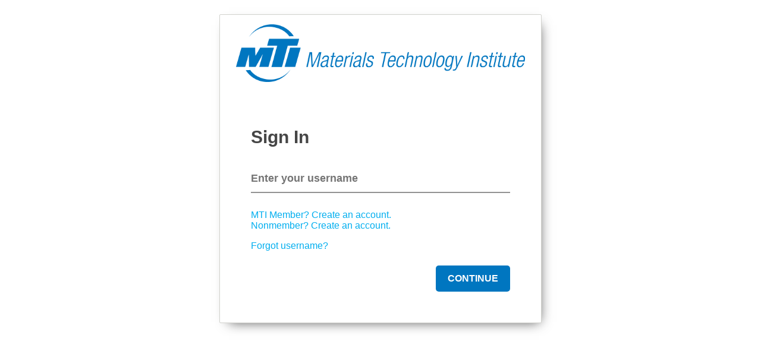

--- FILE ---
content_type: text/html; charset=utf-8
request_url: https://sso.mti-global.org/account/checkusername?returnUrl=%2Fassociationanywhere%2FSSOService%3FReturnURL%3Dhttps%253A%252F%252Fonline.mti-global.org%252Fmtissa%252Fcenssareqauth%253Fp_url%253Dhttps%25253A%25252F%25252Fwww.mti-global.org%25252Fevents%25252Fevent-description%25253FCalendarEventKey%25253D9876a8d7-5d63-4850-9afa-0185bbe54d82%252526Home%25253D%2525252Fmembership%2525252Fbenefits%2526p_context%253D%2526p_vc%253D
body_size: 3026
content:
<!DOCTYPE html>
<html lang="en">
<head>
    <meta name="robots" content="noindex">
    <meta charset="utf-8">
    <meta http-equiv="X-UA-Compatible" content="IE=edge">
    <meta name="viewport" content="width=device-width, initial-scale=1">
    <meta property="og:title" content="MTI Login" />
    <meta property="og:type" content="website" />
    <meta property="og:description" content="" />
    <meta name="description" content="" />
    <title>MTI Login</title>
    <link rel="stylesheet" href="/css/smokesignal.base.css">
    <link rel="stylesheet" href="https://cdnjs.cloudflare.com/ajax/libs/font-awesome/5.13.0/css/all.min.css">
            <link rel="stylesheet" href="/css/style.css">
</head>
<body class="smokesignal-app">
<script src='https://code.jquery.com/jquery-3.6.0.min.js' integrity='sha256-/xUj+3OJU5yExlq6GSYGSHk7tPXikynS7ogEvDej/m4=' crossorigin='anonymous'></script>
<div class="container">
    <div class="smokesignal-form clearfix">
        <header class="header">
            <div class="container text-center">
                        <img class="logo" src="/Images/logo.png" alt="MTI Logo">
            </div>
        </header>
        <div class="smokesignal-form-body">
            

<section id="loginForm">
<form action="/account/checkusername?returnUrl=%2Fassociationanywhere%2FSSOService%3FReturnURL%3Dhttps%253A%252F%252Fonline.mti-global.org%252Fmtissa%252Fcenssareqauth%253Fp_url%253Dhttps%25253A%25252F%25252Fwww.mti-global.org%25252Fevents%25252Fevent-description%25253FCalendarEventKey%25253D9876a8d7-5d63-4850-9afa-0185bbe54d82%252526Home%25253D%2525252Fmembership%2525252Fbenefits%2526p_context%253D%2526p_vc%253D" method="post">

<h3 class="m-0">
    <configurable-text>Sign In</configurable-text>
</h3>

<p>
    <configurable-text></configurable-text>
</p>



<div class="w100">




    <input autofocus="True" id="UserName" name="UserName" placeholder="Enter your username" type="text" value="" />
</div>

    <div class="w100 utility-link">
        <a href="https://online.mti-global.org/mtissa/censsacustmast.insert_page">
            MTI Member? Create an account.
        </a>
    </div>

    <div class="w100 utility-link">
        <a href="/accountrecovery/forgotusername?returnUrl=%2Faccount%2Fcheckusername%3FreturnUrl%3D%252Fassociationanywhere%252FSSOService%253FReturnURL%253Dhttps%25253A%25252F%25252Fonline.mti-global.org%25252Fmtissa%25252Fcenssareqauth%25253Fp_url%25253Dhttps%2525253A%2525252F%2525252Fwww.mti-global.org%2525252Fevents%2525252Fevent-description%2525253FCalendarEventKey%2525253D9876a8d7-5d63-4850-9afa-0185bbe54d82%25252526Home%2525253D%252525252Fmembership%252525252Fbenefits%252526p_context%25253D%252526p_vc%25253D">
            Forgot username?
        </a>
    </div>



<div class="w100 submit-bar">
    <button type="submit" class="btn btn-primary">
        Continue
    </button>
</div>






<input name="__RequestVerificationToken" type="hidden" value="CfDJ8MYOfwzTfKVLq0pGD5223_EbFLVJrlxFBYyqmc3MsP8jkoLRtXaQim10tmJgy86hBz7Jj1ybNKSyR0-kYUq5PuM86n-cKRe7t1ZYo5DG7_bl9FveF4RawIyr5e77OHaec6NKWUOpq2wjrOcOY9hiwTM" /></form></section>

        </div>
        
    </div>

</div>
        <script type="text/javascript" src="/Scripts/JavaScript.js"></script>
</body>
</html>

--- FILE ---
content_type: text/css
request_url: https://sso.mti-global.org/css/smokesignal.base.css
body_size: 4394
content:
/* Reset */

body {
    margin: 0;
}

ul {
    margin: 0;
    padding: 0;
}

    ul.list {
        padding-left: 1.5em;
    }

@font-face {
    font-family: 'selawk';
    src: url("/fonts/selawk.ttf");
    font-weight: normal;
    font-style: normal;
}

@font-face {
    font-family: 'OpenSans';
    src: url("/fonts/OpenSans-Regular.ttf");
    font-weight: normal;
    font-style: normal;
}

@font-face {
    font-family: 'Roboto';
    src: url("/fonts/Roboto-Regular.ttf");
    font-weight: normal;
    font-style: normal;
}

body, input {
    font-family: "OpenSans", arial, sans-serif;
}

.btn {
    font-family: "Roboto",sans-serif;
}

.utility-link, .cancel-link {
    font-family: "Roboto";
}

body {
    color: #1b1b1b;
}

h3.title {
    font-size: 1.5rem;
}


.btn {
    border: 0;
    padding-left: 20px;
    padding-right: 20px;
}

    .btn.btn-primary {
        background-color: #007bff;
        color: white;
    }

        .btn.btn-primary:hover {
            background-color: #005da6;
        }

input[type=text], input[type=password] {
    border-width: 1px;
    border-color: rgba(0,0,0,.6);
    height: 36px;
    outline: none;
    border-radius: 0;
    -webkit-border-radius: 0;
    background-color: transparent;
    text-align: left;
    border-top: 0;
    border-left: 0;
    border-right: 0;
    width: 100%;
    margin-bottom: 1rem;
    font-size: 1rem;
}

    input[type=text]:hover, input[type=password]:hover {
        border-color: #007bff;
    }

input.input-validation-error {
    border-color: #e81123;
}


svg.password-toggle {
    cursor: pointer;
    height: 39px;
    position: absolute;
    right: 10px;
}

@media (min-width: 30em) {
    .smokesignal-form {
        border: 1px solid #D1D2CD;
        border-radius: 2px;
        background-color: white;
        margin: auto;
        max-width: 450px;
        margin-top: 1.5em;
        box-shadow: 6px 8px 20px -10px;
    }

    body.body {
        background-color: #fbfbfb;
    }

    h3.title {
        margin-top: 1.5em;
    }

    header {
        padding-top: 20px;
        padding-bottom: 20px;
    }

    .smokesignal-form-body {
        padding-left: 40px;
        padding-right: 40px;
        padding-bottom: 40px;
    }

    .smokesignal-form .submit-bar {
        text-align: right;
    }

        .smokesignal-form .submit-bar .btn {
            width: auto;
        }
}

@media (max-width: 30em) {
    body.body {
        background-color: white;
        padding: 20px;
    }

    .smokesignal-form .submit-bar {
        text-align: center;
    }

        .smokesignal-form .submit-bar .btn {
            width: 100%;
        }
}

.smokesignal-form {
    min-height: 200px;
}


    .smokesignal-form .input-wrapper {
        margin-top: 20px;
    }

    .smokesignal-form .btn {
        width: 100%;
        height: 44px;
        line-height: 31px;
    }

    .smokesignal-form header p, .smokesignal-form p.error-next-steps {
        padding-left: 10px;
        padding-right: 10px;
        text-align: center;
        margin-top: 10px;
    }

    .smokesignal-form a.help-link {
        float: right;
    }

.validation-summary-row, .session-expired-wrapper {
    color: #e81123;
    text-align: left;
    margin-bottom: 0.5em;
}

.validation-summary-errors ul {
    margin: 0;
}

    .validation-summary-errors ul li {
        display: block;
    }



.title-wrapper {
    text-align: center;
    margin: auto;
}

.forgot-user-id {
    font-size: 12px;
    text-align: center;
}


.clearfix::after {
    content: "";
    clear: both;
    display: table;
}

.text-center {
    text-align: center;
}

.utility-link {
    margin-top: 0;
    margin-bottom: 16px;
    font-size: 0.85em;
}


a {
    text-decoration: none;
    color: #007bff;
}


    /* cancel link */
    /***************/
    a.cancel-link {
        color: #1b1b1b;
    }

.arrow {
    border: solid black;
    border-width: 0 1px 1px 0;
    display: inline-block;
    padding: 4px;
}

.right {
    transform: rotate(-45deg);
    -webkit-transform: rotate(-45deg);
}

.left {
    transform: rotate(135deg);
    -webkit-transform: rotate(135deg);
}


/* util */
/********/
.p-0 {
    padding: 0;
}

.pb-0 {
    padding-bottom: 0;
}

.m-0 {
    margin: 0;
}

.mb-0 {
    margin-bottom: 0;
}

.w100 {
    width: 100%;
}

.w100.remember-me {
    margin-top: 10px;
}

img.logo{
    width: 100%;
}

--- FILE ---
content_type: text/css
request_url: https://sso.mti-global.org/css/style.css
body_size: 3611
content:
* {
    -webkit-font-smoothing: antialiased;
    -moz-osx-font-smoothing: grayscale;
}


@font-face {
    font-family: 'Raleway';
    src: url("/fonts/Raleway-VariableFont_wght.ttf"), url("/fonts/Raleway-Italic-VariableFont_wght.ttf");
    font-weight: 600 700;
    font-style: normal;
}


body{
    font-family:'Helvetica Neue',Helvetica,Arial,sans-serif;
    display: flex;
    justify-content: center;
}

a {
    color: #0076C0;
    font-family:'montserratbold', sans-serif;
}

a:hover {
    color: #082746;
}


/*
.cues-login-prompt {
    max-width: 542px;
    width: 100%;
}

.cues-login-prompt .login-header {
    background-color: #303440;
    display: flex;
    justify-content: center;
    padding: 16px 0 20px;
}

.cues-login-prompt .login-header img {
    max-width: 190px;
    width: 100%;
}

.cues-login-prompt form.login-form {
    padding: 52px;
}

.cues-login-prompt form.login-form h1 {
    font-weight: 700;
    font-size: 30px;
}

.cues-login-prompt form.login-form input.username {
    margin-top: 30px;
    display: block;
    width: 100%;
    border: 0;
    border-bottom: solid 2px #939393;
    margin-bottom: 28px;
    font-size: 18px;
    font-family: 'Raleway', sans-serif;
    font-weight: 600;
    color: #393F50;
    padding: 12px 0;
    outline: none;
}

.cues-login-prompt form.login-form input[type=submit] {
    display: block;
    margin: 0 0 0 auto;
    margin-top: 24px;
    border-radius: 0;
    border: none;
    background: #DC6125;
    color: #fff;
    font-family: 'Raleway', sans-serif;
    text-transform: uppercase;
    font-weight: 700;
    font-size: 16px;
    padding: 12px 20px;
    border: solid 2px #DC6125;
    transition: all 0.25s ease-in-out;
}

.cues-login-prompt form.login-form input[type=submit]:hover {
    cursor: pointer;
    background: #fff;
    color: #DC6125;
}

.cues-login-prompt form.login-form a {
    color: #0061A7;
    text-decoration: none;
    font-weight: 600;
    transition: all 0.25s ease-in-out;
}

.cues-login-prompt form.login-form a:hover {
    color: #DC6125;
}

.cues-login-prompt form.login-form p.label {
    font-weight: 600;
    margin-top: 28px;
    margin-bottom: 4px;
}

@media (max-width: 375px) {
    .cues-login-prompt form.login-form {
        padding: 32px;
    }    
}

*/
/**/


header.header {
    display: flex;
    justify-content: center;
    padding: 16px 0 20px;
}



.smokesignal-form-body {
    padding: 52px;
}

.container {
    max-width: 542px;
    width: 100%!important;
}

.smokesignal-form.clearfix {
    max-width:unset;
}

h3.m-0 {
     font-weight: 700;
    font-size: 30px;
}


input#UserName, input[type=text], input[type=password] {
    margin-top: 30px;
    display: block;
    width: 100%;
    border: 0;
    border-bottom: solid 2px #939393;
    margin-bottom: 28px;
    font-size: 18px;
    font-family: inherit;
    font-weight: 600;
    color: #393F50;
    padding: 12px 0;
    outline: none;
    height:unset;
}

.btn.btn-primary {
    display: block;
    margin: 0 0 0 auto;
    margin-top: 24px;
    border-radius: 5px;
    border: none;
    /*background: #DC6125;*/
    background-color: #0076C0;
    color: #fff;
    font-family: inherit;
    text-transform: uppercase;
    font-weight: 700;
    font-size: 16px;
    padding: 12px 20px;
    /*border: solid 2px #DC6125;*/
    transition: all 0.25s ease-in-out;
}


.btn.btn-primary:hover {
    cursor: pointer;
}

.utility-link, .cancel-link {
    font-family:'Raleway', sans-serif;
}

a {
    font-size:16px;
    text-decoration: none;
    transition: all 0.25s ease-in-out;
    color: #00AEEF;
    font-family: Roboto, sans-serif;
} 

a:hover {
    color: #082746;
}

div.utility-link a:hover {
    color: #00AEEF;
    text-decoration: underline;
}

img.logo  {
    max-width: 90%;
}

button {
    line-height: unset!important;
}

body {
    color: #464646;
    font-family:'Helvetica Neue',Helvetica,Arial,sans-serif;
}


--- FILE ---
content_type: application/javascript
request_url: https://sso.mti-global.org/Scripts/JavaScript.js
body_size: 160
content:
if (document.location.href.toLocaleLowerCase().indexOf('logged-out') > 0) {window.location.href = "https://www.mti-global.org/home";}

$(document).ready(function(){
    $('a[href*="insert_page"]').parent().append('<div class="w100 utility-link"><a href="https://online.mti-global.org/mtissa/censsacustmast.insert_page?p_success_url=ssaauthmenu.show_top_menu&p_context=PROSPECT">Nonmember? Create an account.</a></div>');
});